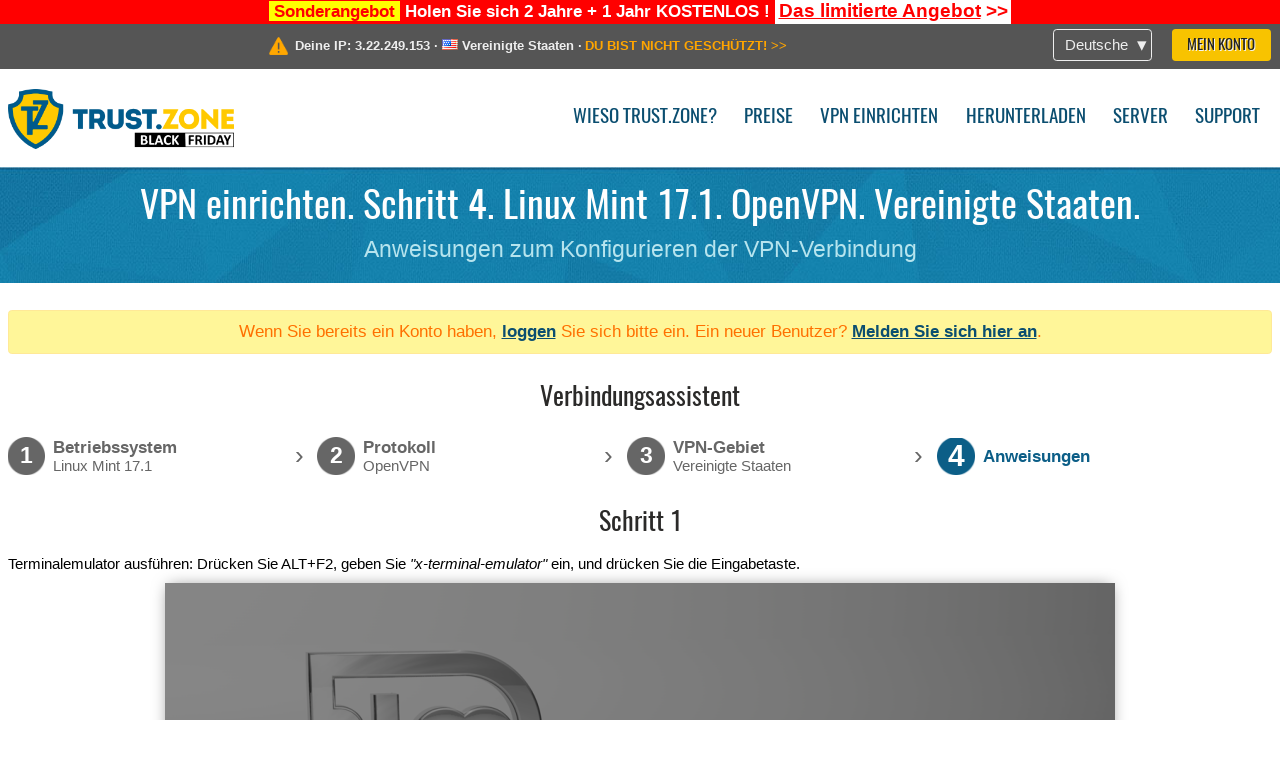

--- FILE ---
content_type: text/html; charset=utf-8
request_url: https://trust.zone/de/setup/mint171/ovpn/us-nj
body_size: 5250
content:
<!DOCTYPE html>
<html lang="de">
<head>
    <title>VPN einrichten. Schritt 4. Linux Mint 17.1. OpenVPN. Vereinigte Staaten. Anweisungen zum Konfigurieren der VPN-Verbindung Trust.Zone VPN: Anonymer VPN - Verstecken Sie Ihre IP-Adresse</title>
    <meta name="description" content="VPN einrichten. Schritt 4. Linux Mint 17.1. OpenVPN. Vereinigte Staaten. Anweisungen zum Konfigurieren der VPN-Verbindung Entsperren Sie Websites, umgehen Sie die Zensur und surfen Sie anonym mit einem Trust.Zone-VPN. Greifen Sie auf gesperrte Inhalte zu und verhindern Sie, dass der ISP Ihre Online-Aktivit&auml;ten nachverfolgt. Anonymer..." />
    <meta http-equiv="Content-Type" content="text/html; charset=UTF-8" />
    <meta charset="utf-8" />
    <meta name="robots" content="all" />
    <meta name="verify-v1" content="" />
    <meta name="twitter:widgets:csp" content="on" />
    <link rel="apple-touch-icon-precomposed" sizes="120x120" href="https://get-vpn.site/images/favicon/apple-touch-icon-120x120-precomposed.png" />
    <link rel="apple-touch-icon-precomposed" sizes="152x152" href="https://get-vpn.site/images/favicon/apple-touch-icon-152x152-precomposed.png" />
    <link rel="apple-touch-icon-precomposed" href="https://get-vpn.site/images/favicon/apple-touch-icon-precomposed.png" />
    <link rel="icon" type="image/png" href="https://get-vpn.site/images/favicon/favicon-16x16.png" sizes="16x16" />
    <link rel="icon" type="image/png" href="https://get-vpn.site/images/favicon/favicon-32x32.png" sizes="32x32" />
    <link rel="icon" type="image/png" href="https://get-vpn.site/images/favicon/android-chrome-192x192.png" sizes="192x192" />
    <link rel="manifest" href="https://get-vpn.site/images/favicon/manifest.json" />
    <link rel="mask-icon" href="https://get-vpn.site/images/favicon/safari-pinned-tab.svg" color="#005a88" />
    <link rel="shortcut icon" href="https://get-vpn.site/images/favicon/favicon.ico" />
    <link rel="canonical" href="https://trust.zone/de/setup/mint171/ovpn/us-nj" />
    <link rel="alternate" href="https://trust.zone/setup/mint171/ovpn/us-nj" hreflang="x-default" />
    <link rel="alternate" href="https://trust.zone/setup/mint171/ovpn/us-nj" hreflang="en" /><link rel="alternate" href="https://trust.zone/fr/setup/mint171/ovpn/us-nj" hreflang="fr" /><link rel="alternate" href="https://trust.zone/de/setup/mint171/ovpn/us-nj" hreflang="de" /><link rel="alternate" href="https://trust.zone/es/setup/mint171/ovpn/us-nj" hreflang="es" /><link rel="alternate" href="https://trust.zone/tr/setup/mint171/ovpn/us-nj" hreflang="tr" /><link rel="alternate" href="https://trust.zone/ru/setup/mint171/ovpn/us-nj" hreflang="ru" />    <meta name="apple-mobile-web-app-title" content="Trust.Zone" />
    <meta name="application-name" content="Trust.Zone" />
    <meta name="msapplication-TileColor" content="#ffffff" />
    <meta name="msapplication-TileImage" content="https://get-vpn.site/images/favicon/mstile-144x144.png" />
    <meta name="msapplication-config" content="https://get-vpn.site/images/favicon/browserconfig.xml" />
    <meta name="theme-color" content="#ffffff" />
    <meta name="viewport" content="width=device-width, initial-scale=1.0" />
    <base href="https://trust.zone/de/">
        <link rel='stylesheet' type='text/css' href='https://get-vpn.site/styles/tz_layout.css?1758203530' />
    <link rel='stylesheet' type='text/css' href='https://get-vpn.site/styles/tz_setup.css?1758203533' />
    <script type="text/javascript" src="https://get-vpn.site/scripts/tz_captcha.min.js"></script>
</head>
<body>
<div class="cm"></div><script type="text/javascript">var adblock = true;</script><script type="text/javascript" src="https://get-vpn.site/scripts/adtest.js"></script><div id="antimessage" style="display:none;position:fixed;text-align:center;background:rgba(200,200,200,0.95);height:100%;width:100%;top:0;left:0;z-index:99998;overflow:hidden;font-family:Helvetica,Arial;;"><div style="border-radius:.2cm;text-align:center;width:400px;margin-left:-200px;margin-top:-135px;position:fixed;left:50%;top:50%;z-index:99999;background-color:#fff;padding:.5cm;box-sizing:border-box;box-shadow:3px 3px 15px rgba(0, 0, 0, 0.5);"><b style="position:absolute;top:0;right:0;font-size:0.5cm;cursor:pointer;display:block;line-height:1cm;width:1cm;" onclick="document.getElementById('antimessage').remove()">X</b><h1 style="font-weight:700;font-size:0.8cm;margin:0;padding:0;color:crimson">Disable AdBlock!</h1><p style="text-align:left;margin:.7cm 0 .3cm 0;padding:0;text-indent:0;">You're using Ad Blocker.</p><p style="text-align:left;margin:.3cm 0;padding:0;text-indent:0;">Some features and activities may not work if you're using ad blocking software like AdBlock Plus.</p><p style="text-align:left;margin:.3cm 0 .7cm 0;padding:0;text-indent:0;">Please whitelist Trust.Zone to continue.</p><button style="background:#f8c300;border:0;font-size:.55cm;padding:0 .7cm;line-height: 1.3cm;border-radius:.1cm;cursor:pointer;box-shadow:none;margin-right:1cm;" onclick="location.reload()">Got it</button><button style="background:#f5e769;border:0;font-size:.55cm;padding:0 .7cm;line-height: 1.3cm;border-radius:.1cm;cursor:pointer;box-shadow:none;" onclick="window.open('https://helpcenter.getadblock.com/hc/en-us/articles/9738523464851-What-do-I-do-if-a-site-forces-me-to-disable-AdBlock-')">How to Whitelist</button></div></div><script>if(adblock){document.getElementById('antimessage').style.display='block';}</script><div id="top_line_info" class="color_line red "><b style="background:yellow;padding:0 5px;color:red;">Sonderangebot</b> <b>Holen Sie sich 2 Jahre + 1 Jahr KOSTENLOS !</b> <a class="get_now" href="post/special-deal-is-here-today-only-trustzone-vpn"><b>Das limitierte Angebot</b> &gt;&gt;</a></div><div id="yourip"><div class="block"><div class="ip_right"><div class="languages"><div><div>Deutsche</div></div><ul><li><a lang="en" href="/en/setup/mint171/ovpn/us-nj">English</a></li><li><a lang="fr" href="/fr/setup/mint171/ovpn/us-nj">Français</a></li><li><a lang="de" href="/de/setup/mint171/ovpn/us-nj">Deutsche</a></li><li><a lang="es" href="/es/setup/mint171/ovpn/us-nj">Español</a></li><li><a lang="tr" href="/tr/setup/mint171/ovpn/us-nj">Türkçe</a></li><li><a lang="ru" href="/ru/setup/mint171/ovpn/us-nj">Русский</a></li></ul></div><a href="welcome" class="button welcome" title="Mein Konto">Mein Konto</a></div><div class="ip_message"><div class="ip_container"><em id="vpn_icon" ></em><div class="line1">Deine IP: <span id="vpn_ip">3.22.249.153</span> &middot;&#32;<!--Standort:--><img id="vpn_flag" src="https://get-vpn.site/images/flags/us.png" alt="us" class="">&#32;<span id="vpn_country">Vereinigte Staaten</span> &middot;&#32;</div><div class="line2"><a class="vpn_ok hidden" href="check"><span>Sie sind jetzt in <span class='trustzone'><span>TRUST</span><span>.ZONE</span></span>! Ihr wirklicher Standort ist versteckt!</span> &gt;&gt;</a><a class="vpn_poor " href="check"><span>DU BIST NICHT GESCHÜTZT!</span> &gt;&gt;</a></div></div></div></div></div><div id="menu-container"><div id="menu"><div class="block"><a id="logo" href="" title="Trust.Zone" class="blackfriday"><span></span></a><div class="menu_icon">&#9776;</div><div class="items"><a href="trustzone-vpn">Wieso Trust.Zone?</a><a href="prices">Preise</a><a href="setup">VPN einrichten</a><a href="client_macos">Herunterladen</a><a href="servers">Server</a><a href="support">Support</a><span href="welcome" class="button welcome">Mein Konto</span></div></div></div></div><div class="page_title"><div class="block"><h1>VPN einrichten. Schritt 4. Linux Mint 17.1. OpenVPN. Vereinigte Staaten.</h1><h2>Anweisungen zum Konfigurieren der VPN-Verbindung</h2></div></div><script type="text/javascript">v2=false;</script><div class="block"><div class='info_content'><div class='warning'>Wenn Sie bereits ein Konto haben, <a href="login" class="welcome">loggen</a> Sie sich bitte ein. Ein neuer Benutzer? <a href="registration" class="welcome">Melden Sie sich hier an</a>.</div></div><div id="wizard_container"  ><h2>Verbindungsassistent</h2><ul id="steps"><li id="step1" class="done"><a href="setup" title="Auswahl ändern"><b title="Schritt 1"><em>1</em></b><span class="two_lines">Betriebssystem<span>Linux Mint 17.1</span></span></a><i>&rsaquo;</i></li><li id="step2" class="done"><a href="setup/mint171" title="Auswahl ändern"><b title="Schritt 2"><em>2</em></b><span class="two_lines">Protokoll<span>OpenVPN</span></span></a><i>&rsaquo;</i></li><li id="step3" class="done"><a href="setup/mint171/ovpn" title="Auswahl ändern"><b title="Schritt 3"><em>3</em></b><span class="two_lines">VPN-Gebiet<span>Vereinigte Staaten</span></span></a><i>&rsaquo;</i></li><li id="step4" class="active"><b title="Schritt 4"><em>4</em></b><span>Anweisungen</span></li></ul><div id="wizard"><h2>Schritt 1</h2>

<p>Terminalemulator ausführen: Drücken Sie ALT+F2, geben Sie <i>"x-terminal-emulator"</i> ein, und drücken Sie die Eingabetaste.</p>
<img src="https://get-vpn.site/images/wizard/mint171_ovpn/1.png" />

<h2>Schritt 2</h2>

<p>
    Installieren Sie OpenVPN mit dem folgenden Befehl.<br />
    <i>sudo apt-get install openvpn network-manager-openvpn-gnome</i><br />
    Für neuere Linux Mint-Versionen installieren Sie bitte auch network-manager-openvpn-gnome<br />
    <i>sudo apt-get install network-manager-openvpn-gnome</i>
</p>
<img src="https://get-vpn.site/images/wizard/mint171_ovpn/2.png" />

<h2>Schritt 3</h2>

<p>Klicken Sie auf das Verbindungssymbol in der Taskleiste und gehen Sie dann zu "Netzwerkverbindungen".</p>
<img src="https://get-vpn.site/images/wizard/mint171_ovpn/3.png" />

<h2>Schritt 4</h2>

<p>Klicken Sie auf die Schaltfläche "Hinzufügen".</p>
<img src="https://get-vpn.site/images/wizard/mint171_ovpn/4.png" />

<h2>Schritt 5</h2>

<p>Wählen Sie "Gespeicherte VPN-Konfiguration importieren..." und klicken Sie auf "Erstellen"</p>
<img src="https://get-vpn.site/images/wizard/mint171_ovpn/5.png" />

<h2>Schritt 6</h2>
<p>
    <span>OpenVPN (.ovpn) Datei:</span>&nbsp;<span class='highlight'>VERSTECKTE. <a href='welcome' class='welcome'>Melden Sie sich an oder loggen Sie sich ein, um zu sehen.</a></span><br/>
</p>


<p>Wählen Sie den Abschnitt "Downloads" und öffnen Sie die Datei <b>Trust.Zone-United-States-New-Jersey.ovpn</b> mit einem Doppelklick darauf.</p>
<div class="center">
    <p class="label ubuntu2">
        <img src="https://get-vpn.site/images/wizard/mint171_ovpn/6.png" />
        <span translate="no" class="notranslate" style="left:30.1%;top:9.8%;width:56%;color:#ffffff">Trust.Zone-United-States-New-Jersey.ovpn</span>
    </p>
</div>

<h2>Schritt 7</h2>

    
<p>Wählen Sie "Passwort" aus dem Dropdown-Menü "Typ" und geben Sie Ihren VPN-Benutzernamen und Ihr Passwort ein.</p>
<p>
    Zertifikatsdatei (.cer) <b class='highlight'>VERSTECKTE. <a href='welcome' class='welcome'>Melden Sie sich an oder loggen Sie sich ein, um zu sehen.</a></b>&nbsp;
    und klicken Sie auf die Dateiauswahl "CA-Zertifikat", um die Zertifikatsdatei auszuwählen.
</p>
<div class="center">
    <p class="label ubuntu2">
        <img src="https://get-vpn.site/images/wizard/mint171_ovpn/7.png" />
        <span translate="no" class="notranslate" style="left:33.9%;top:1.8%">Trust.Zone-United-States-New-Jersey</span>
        <span translate="no" class="notranslate" style="left:30.8%;top:20.5%">us-nj.trust.zone</span>
        <span translate="no" class="notranslate" style="left:35.4%;top:39.6%"></span>
        <span translate="no" class="notranslate" style="left:35.4%;top:46.4%"></span>
    </p>
</div>

<h2>Schritt 8</h2>

<p>Navigieren Sie zu "Downloads" und doppelklicken Sie auf den Namen des Zertifikats, um ihn auszuwählen.</p>
<div class="center">
    <p class="label ubuntu2">
        <img src="https://get-vpn.site/images/wizard/mint171_ovpn/8.png" />
        <span translate="no" class="notranslate" style="left:30.5%;top:9.7%;width:45%;color:#ffffff">Trust.Zone-United-States-New-Jersey.pem</span>
    </p>
</div>

<h2>Schritt 9</h2>

<p>
Gateway: <b>us-nj.trust.zone</b><br />
Your Username: <b><span class='highlight'>VERSTECKTE. <a href='welcome' class='welcome'>Melden Sie sich an oder loggen Sie sich ein, um zu sehen.</a></span></b><br />
Your Password: <b><span class='highlight'>VERSTECKTE. <a href='welcome' class='welcome'>Melden Sie sich an oder loggen Sie sich ein, um zu sehen.</a></span></b><br />
<br />
Klicken Sie auf "Speichern..." , um die VPN-Verbindungseinstellungen zu speichern.
</p>
<div class="center">
    <p class="label ubuntu2">
        <img src="https://get-vpn.site/images/wizard/mint171_ovpn/9.png" />
        <span translate="no" class="notranslate" style="left:30.9%;top:7.4%;">us-nj.trust.zone</span>
        <span translate="no" class="notranslate" style="left:35.4%;top:26.7%;"></span>
        <span translate="no" class="notranslate" style="left:35.4%;top:33.3%;"></span>
        <span translate="no" class="notranslate" style="left:37.7%;top:39.8%;">Trust.Zone-United-States-New-Jersey.pem</span>
    </p>
</div>

<h2>Schritt 10</h2>
<p>Klicken Sie im nächsten Dialog auf "Schließen".</p>
<div class="center">
    <p class="label ubuntu2">
        <img src="https://get-vpn.site/images/wizard/mint171_ovpn/10.png" />
        <span translate="no" class="notranslate" style="left:33.8%;top:44.4%;color:#ffffff;width:16.8%">Trust.Zone-United-States-New-Jersey</span>
    </p>
</div>

<h2>Schritt 11</h2>
<p>Klicken Sie auf das Netzwerkmenüsymbol, wählen Sie "VPN-Verbindungen" und klicken Sie auf den Namen der von Ihnen erstellten Verbindung, um eine VPN-Verbindung herzustellen.</p>
<div class="center">
    <p class="label ubuntu2">
        <img src="https://get-vpn.site/images/wizard/mint171_ovpn/11.png" />
        <span translate="no" class="notranslate" style="left:75.1%;top:71%;color:#ffffff;width:23%">Trust.Zone-United-States-New-Jersey</span>
    </p>
</div>

<h2>Schritt 12</h2>
<p>Wenn die Verbindung erfolgreich hergestellt wurde, wird das kleine Schloss auf dem Symbol für Netzwerkverbindungen in der Taskleiste angezeigt.</p>
<p>Um Ihre VPN-Verbindungen zu verwalten, klicken Sie auf das Symbol Netzwerkverbindungen in der Taskleiste und dann auf "Netzwerkverbindungen".</p>
<div class="center">
    <p class="label ubuntu2">
        <span style="left:75.1%;top:71%;color:#ffffff;width:23%">Trust.Zone-United-States-New-Jersey</span>
        <img src="https://get-vpn.site/images/wizard/mint171_ovpn/12.png" />
    </p>
</div>
<h2>Verbindung prüfen</h2>

<p>Öffnen Sie die <a href="">Trust.Zone Hauptseite</a> ooder laden Sie sie neu, wenn sie bereits geöffnet ist, um zu überprüfen, ob Ihre Verbindung mit Trust.Zone VPN korrekt hergestellt wurde. <br/>Sie können auch unsere <a href="check">Verbindungsprüfungsseite</a> besuchen.</p>
<div class="center">
<p class="label">
    <img src="https://get-vpn.site/images/wizard/finish.png" />
    <span class="yourip">
                                    <em id="vpn_icon" class="connected"></em> Deine IP: x.x.x.x &middot; <img src="https://get-vpn.site/images/flags/us.png">
        Vereinigte Staaten &middot;&#32;
        <span class="vpn_ok">
            Sie sind jetzt in <span class='trustzone'><span>TRUST</span><span>.ZONE</span></span>! Ihr wirklicher Standort ist versteckt!
        </span>
    </span>
</p>
</div></div></div></div><div id="footer"><div class="content block"><em></em><div class="languages"><div><div>Deutsche</div></div><ul><li><a lang="en" href="/en/setup/mint171/ovpn/us-nj">English</a></li><li><a lang="fr" href="/fr/setup/mint171/ovpn/us-nj">Français</a></li><li><a lang="de" href="/de/setup/mint171/ovpn/us-nj">Deutsche</a></li><li><a lang="es" href="/es/setup/mint171/ovpn/us-nj">Español</a></li><li><a lang="tr" href="/tr/setup/mint171/ovpn/us-nj">Türkçe</a></li><li><a lang="ru" href="/ru/setup/mint171/ovpn/us-nj">Русский</a></li></ul></div><div class="menu"><a href="">Startseite</a><a href="trustzone-vpn">Wieso Trust.Zone?</a><a href="download">VPN Software</a><a href="contact">Kontaktiere uns</a><a href="servers">Server</a><a href="support">Support</a><a href="terms">Nutzungsbedingungen</a><a href="blog">Blog</a><a href="privacy">Datenschutzrichtlinie</a><a href="faq">Häufig gestellte Fragen</a><a href="canary">Warrant Canary</a><a href="manual">Manuell</a><a href=https://get-trust-zone.info>Mitglied</a></div><div class="posts1" ><h3>Aktuelle Nachrichten</h3><div class="message"><h4 time="1763650137">20 November, 2025 14:48:57</h4><h4><a href="post/special-deal-is-here-today-only-trustzone-vpn">The Early Bird Black Friday Sale is Here. Today Only!</a></h4><p>Why Wait Until Black Friday?

The Early Bird Black Friday Sale is on now!...<br/></p></div><div class="message"><h4 time="1763078962">14 November, 2025 00:09:22</h4><h4><a href="post/why-upgrading-your-trustzone-vpn-with-premium-features-is-worth-it">Unlock Trust.Zone Premium Features This Black Friday - Get 1 Year Free</a></h4><p>A standard VPN subscription is great for privacy and security, but with...<br/></p></div><a href="blog" target="_blank" >Nachrichten lesen &gt;</a></div><div class="posts2"></div><div class="clear"></div><div class="bottom"><div class="s1"><h3>Soziale Netzwerke</h3><a class="icon3" href="//twitter.com/trustzoneapp" target="_blank" rel="nofollow noopener noreferrer"><em></em></a><a class="icon1" href="//facebook.com/trustzoneapp" target="_blank" rel="nofollow noopener noreferrer"><em></em></a><a class="icon5" href="//www.instagram.com/trustzoneapp/" target="_blank" rel="nofollow noopener noreferrer"><em></em></a></div><div class="applications"><a href="client_ios"><img height="30" src="https://get-vpn.site/images/designs/de/_app_store.png" /></a><a href="client_android"><img height="30" src="https://get-vpn.site/images/designs/de/_google_play.png" /></a></div><div class="clear"></div><div class="copyright">Trust.Zone &copy; 2025 </div></div></div></div><!--[if lte IE 8]><script type="text/javascript" src="https://get-vpn.site/scripts/jquery-1.12.4.min.js"></script><script type="text/javascript" src="https://get-vpn.site/scripts/IE9.js"></script><![endif]--><!--[if gte IE 9]><script type="text/javascript" src="https://get-vpn.site/scripts/jquery-3.6.0.min.js"></script><![endif]--><!--[if !IE]> --><script type="text/javascript" src="https://get-vpn.site/scripts/jquery-3.6.0.min.js"></script><!-- <![endif]--><script type="text/javascript" src="https://get-vpn.site/scripts/jquery-ui.min.js"></script><script type="text/javascript" src="https://get-vpn.site/scripts/jquery.plugins.min.js"></script><script src="https://challenges.cloudflare.com/turnstile/v0/api.js?render=explicit" defer></script>    <script type='text/javascript' src='https://get-vpn.site/scripts/locale/de.js?1757679670'></script>
<script type="text/javascript" nonce="cd13d9c0b01f4ca3108b6fdc84fb3e21">var server = 'https://trust.zone',static_server = 'https://get-vpn.site',vpninfo = [0, '3.22.249.153'],userinfo = null,lang = 'de',host = function(s){return (new URL(s)).host},cf_ts_key='0x4AAAAAABzdJATvXbzLandV';function _0x1059(){var _0x2349aa=['\x72\x65\x70\x6c\x61\x63\x65','\x2e\x74\x72\x61\x6e\x73\x6c\x61\x74\x65\x2e\x67\x6f\x6f\x67','\x6c\x6f\x63\x61\x74\x69\x6f\x6e'];_0x1059=function(){return _0x2349aa;};return _0x1059();}var _0x572ca5=_0x4a4b;function _0x4a4b(_0x10591d,_0x4a4ba6){var _0xfbe1bd=_0x1059();return _0x4a4b=function(_0x4ba7f5,_0x8888d2){_0x4ba7f5=_0x4ba7f5-0x0;var _0x21508b=_0xfbe1bd[_0x4ba7f5];return _0x21508b;},_0x4a4b(_0x10591d,_0x4a4ba6);}[host(server),host(server)[_0x572ca5(0x0)]('\x2e','\x2d')+_0x572ca5(0x1)]['\x69\x6e\x64\x65\x78\x4f\x66'](host(top['\x6c\x6f\x63\x61\x74\x69\x6f\x6e']))===-0x1&&(top[_0x572ca5(0x2)]=server);$(document).ready(function () {$.ajaxSetup({crossDomain: true,xhrFields: {withCredentials: true},headers: {"X-Requested-With": "XMLHttpRequest"}});$.ajaxPrefilter(function(options, opt, xhr) {var url = new URL(options.url);url.searchParams.set('sessionId', '0e871567sfe9q60idrjh80c5m7');options.url = url.toString();xhr.setRequestHeader("X-Requested-With", "XMLHttpRequest");});});</script><script type='text/javascript' src='https://get-vpn.site/scripts/jquery.qrcode.min.js?1495440327'></script>
    <script type='text/javascript' src='https://get-vpn.site/scripts/tz_main.js?1759763706'></script>
    <script type='text/javascript' src='https://get-vpn.site/scripts/tz_setup.js?1743423848'></script>

</body>
</html>

--- FILE ---
content_type: application/x-javascript
request_url: https://get-vpn.site/scripts/locale/de.js?1757679670
body_size: 2653
content:
window.locale={plural:'nplurals=2; plural=(n!=1);',messages:{"AjaxDialog requires a url":"AjaxDialog erfordert eine URL","Error! Try again later.":"Fehler! Bitte versuchen Sie es sp\u00e4ter erneut.","Login with %1":"Login mit %1","Loading...":"Laden ...","Read terms and conditions first":"Lesen Sie zuerst die Nutzungsbedingungen","January":"Januar","February":"Februar","March":"M\u00e4rz","April":"April","May":"Mai","June":"Juni","July":"Juli","August":"August","September":"September","October":"Oktober","November":"November","December":"Dezember","Error: %1!":"Fehler: %1!","Under Maintenance":"Wird gewartet","Looks like your system is <strong>leaking WebRTC requests<\/strong>! %1Click here to fix!%2":"Es sieht so aus, als ob Ihr System <strong>WebRTC-Anfragen<\/strong> verliert! %1Klicke hier, um das Problem zu beheben!%2","Yes":"Ja","Redirecting, please wait...":"Umleitung ... bitte warten...","Sunday":"Sonntag","Monday":"Montag","Tuesday":"Dienstag","Wednesday":"Mittwoch","Thursday":"Donnerstag","Friday":"Freitag","Saturday":"Samstag","Select another type of authorization":"W\u00e4hlen Sie einen anderen Autorisierungstyp","Enter your email":"E-Mail Adresse eintragen","Enter password":"Passwort eingeben","Enter captcha text":"Captcha-Text eingeben","Cancellation request already sent!":"Stornierungsanfrage bereits gesendet!","Do you really want to cancel recurring payment?":"M\u00f6chten Sie wirklich wiederkehrende Zahlungen stornieren?","Please, fill empty fields":"Bitte, leere Felder ausf\u00fcllen","The cheapest dedicated IP addresses are sold out.<br \/>Choose a dedicated IP for %1\/month?":"Die g\u00fcnstigsten dedizierten IP-Adressen sind ausverkauft.<br \/>Eine dedizierte IP f\u00fcr %1\/Monat w\u00e4hlen?","Warning":"Warnung","No":"Nein","Please, select subscription plan first":"Bitte w\u00e4hlen Sie zuerst das Abonnement aus","Please, select at least one feature":"Bitte w\u00e4hlen Sie mindestens eine Funktion aus","Please, select payment method":"Bitte w\u00e4hlen Sie eine Zahlungsart aus","Please make sure you have read and agree with our Terms and Conditions":"Bitte beachten Sie, unsere Gesch\u00e4ftsbedingungen gelesen und zugestimmt zu haben","unlimited":"unbegrenzt","save %1%":"%1% Rabatt","total %1":"insgesamt %1","<b>%1<\/b>":"<b>%1<\/b>","FREE":"KOSTENLOS","%1%":"%1%","Selected IP-address not available":"Ausgew\u00e4hlte IP-Adresse nicht verf\u00fcgbar","Subtotal":"Zwischensumme","Total":"Gesamt","Try it free":"Testen Sie gratis","one-time payment, non-recurring":"Einmalzahlung, einmalig","billed monthly":"monatlich abgerechnet","billed quarterly":"viertelj\u00e4hrlich abgerechnet","billed annually":"j\u00e4hrlich abgerechnet","billed for the first %1 months, then annually":"Abrechnung f\u00fcr die ersten %1 Monate, dann j\u00e4hrlich","Buy now":"Zur Kasse","Recurring payments":"Wiederkehrende Zahlungen","Please, select subscription plan":"Bitte w\u00e4hlen Sie ein Abonnement aus","Apply":"Verwenden","%1 month":["%1 Monat","%1 Monate","%1 Monate"],"Feature will be added also to your active subscription (%1 month left)":["Die Funktion wird auch Ihrem aktiven Abonnement hinzugef\u00fcgt (noch %1 Monat)","Die Funktion wird auch Ihrem aktiven Abonnement hinzugef\u00fcgt (noch %1 Monate)","Die Funktion wird auch Ihrem aktiven Abonnement hinzugef\u00fcgt (noch %1 Monate)"],"Extra features cost increased by the cost of selected feature for %1 month of your active subscription":["Zus\u00e4tzliche Featurekosten erh\u00f6ht um die Kosten f\u00fcr das ausgew\u00e4hlte Feature f\u00fcr %1 Monat Ihres aktiven Abonnements","Zus\u00e4tzliche Featurekosten erh\u00f6ht um die Kosten f\u00fcr das ausgew\u00e4hlte Feature f\u00fcr %1 Monate Ihres aktiven Abonnements","Zus\u00e4tzliche Featurekosten erh\u00f6ht um die Kosten f\u00fcr das ausgew\u00e4hlte Feature f\u00fcr %1 Monate Ihres aktiven Abonnements"],"billed every %1 month":["jeden Monat berechnet","alle %1 Monate berechnet","alle %1 Monate berechnet"],"billed every %1 year":["jedes Jahr berechnet","alle %1 Jahre berechnet","alle %1 Jahre berechnet"],"Empty Nickname":"Leerer Spitzname","Empty Email":"Leere E-Mail","Passwords do not match":"Die Passw\u00f6rter stimmen nicht \u00fcberein","Please, enter your password to save changes":"Bitte geben Sie Ihr Passwort ein, um die \u00c4nderungen zu speichern","Empty password":"Leeres Passwort","Do you really want to delete your Trust.Zone account? You will no longer be able to register again with the same email address. Once an account is deleted, this cannot be undone, user details and subscriptions cannot be recovered. Please, keep in mind: in this case we can not provide you with a refund because we are not able to recover deleted account.":"M\u00f6chten Sie Ihr Trust.Zone-Konto wirklich l\u00f6schen? Sie k\u00f6nnen sich nicht mehr mit derselben E-Mail-Adresse erneut registrieren. Sobald ein Konto gel\u00f6scht wurde, kann dies nicht mehr r\u00fcckg\u00e4ngig gemacht werden. Benutzerdaten und Abonnements k\u00f6nnen nicht wiederhergestellt werden. Bitte beachten Sie: In diesem Fall k\u00f6nnen wir Ihnen keine R\u00fcckerstattung gew\u00e4hren, da wir gel\u00f6schte Konten nicht wiederherstellen k\u00f6nnen.","Delete account":"Konto l\u00f6schen","Confirm your E-mail address":"Best\u00e4tigen Sie Ihre E-Mail-Adresse","Spoiler":"Spoiler","Live Support":"Live Support","sound":"Sound","Department":"Abteilung","Question":"Frage","Connect":"Verbinden","Connecting to operator":"Verbindung zum Operator wird hergestellt","Cancel":"Stornieren","Are you sure?":"Sind Sie sicher?","Type a message, press Enter":"Geben Sie eine Nachricht ein, dr\u00fccken Sie Enter","Are you sure want to disconnect?":"Sind Sie sicher, dass Sie die Verbindung getrennt werden soll?","Sorry, no operators available at the moment. Please try again later.":"Momentan sind leider keine Operatoren verf\u00fcgbar. Bitte versuchen Sie es sp\u00e4ter noch einmal.","Sorry, system error. Please try again later.":"Enschuldigung, Systemfehler. Bitte versuchen Sie es sp\u00e4ter wieder.","Chat closed":"Chat geschlossen","You":"Du","on":"auf","off":"aus","Enter email":"E-Mail eingeben","Enter ticket subject":"Ticketbetreff eingeben","Select department":"Abteilung ausw\u00e4hlen","Enter ticket message":"Ticketnachricht eingeben","File uploading in progress":"Datei wird hochgeladen","Drop files here or click to upload":"Dateien hier ablegen oder klicken um hochzuladen","File is too big ({{filesize}}MiB). Max filesize: {{maxFilesize}}MiB.":"Datei zu gro\u00df ({{filesize}}MiB). Maximale Dateiengr\u00f6\u00dfe: {{maxFilesize}}MiB.","Server error. Please try again later.":"Serverfehler, bitte sp\u00e4ter erneut versuchen.","Cancel upload":"Herunterladen abbrechen","Are you sure you want to cancel this upload?":"Sind Sie sicher, dass Sie das Herunterladen abbrechen m\u00f6chten?","Remove file":"Datei entfernen","You can not upload any more files.":"Sie k\u00f6nnen nicht noch mehr Dateien hochladen."}}

--- FILE ---
content_type: application/x-javascript
request_url: https://get-vpn.site/scripts/jquery.plugins.min.js
body_size: 6896
content:
/* jQuery Cookie Plugin v1.4.1 + samesite fix
* https://github.com/carhartl/jquery-cookie*/
(function(a){if(typeof define==='function'&&define.amd){define(['jquery'],a)}else if(typeof exports==='object'){a(require('jquery'))}else{a(jQuery)}}(function($){var k=/\+/g;function encode(s){return m.raw?s:encodeURIComponent(s)}function decode(s){return m.raw?s:decodeURIComponent(s)}function stringifyCookieValue(a){return encode(m.json?JSON.stringify(a):String(a))}function parseCookieValue(s){if(s.indexOf('"')===0){s=s.slice(1,-1).replace(/\\"/g,'"').replace(/\\\\/g,'\\')}try{s=decodeURIComponent(s.replace(k,' '));return m.json?JSON.parse(s):s}catch(e){}}function read(s,a){var b=m.raw?s:parseCookieValue(s);return $.isFunction(a)?a(b):b}var m=$.cookie=function(a,b,c){if(arguments.length>1&&!$.isFunction(b)){c=$.extend({},m.defaults,c);if(typeof c.expires==='number'){var d=c.expires,t=c.expires=new Date();t.setTime(+t+d*864e+5)}return(document.cookie=[encode(a),'=',stringifyCookieValue(b),c.expires?'; expires='+c.expires.toUTCString():'',c.path?'; path='+c.path:'',c.domain?'; domain='+c.domain:'','; samesite='+c.samesite,c.secure?'; secure':''].join(''))}var e=a?undefined:{};var f=document.cookie?document.cookie.split('; '):[];for(var i=0,l=f.length;i<l;i++){var g=f[i].split('=');var h=decode(g.shift());var j=g.join('=');if(a&&a===h){e=read(j,b);break}if(!a&&(j=read(j))!==undefined){e[h]=j}}return e};m.defaults={domain:'.'+document.domain,path:'/',samesite:'none',secure:true};$.removeCookie=function(a,b){if($.cookie(a)===undefined){return false}$.cookie(a,'',$.extend({},b,{expires:-1,path:'/'}));return!$.cookie(a)}}));

/* DAlert jQueryPlugin (modified)
 * http://www.github.com/andrewdex/dalert */
(function(i,$){"use strict";var j={alert:function(c,d,e,x){d=d||'Alert';c=c||'Alert';x=x||'OK';try{$("<div></div>").html(c).dialog({title:d,resizable:false,modal:true,dialogClass:e,beforeClose:function(a,b){$(this).remove()},buttons:[{text:x,click:function(){$(this).dialog("close")}}]})}catch(error){alert(c)}},confirm:function(c,d,e,f,g,x,y){f=f||'Confirm';c=c||'Confirm';x=x||'Yes';y=y||'No';try{$("<div></div>").html(c).dialog({title:f,resizable:false,modal:true,dialogClass:g,beforeClose:function(a,b){$(this).remove()},buttons:[{text:x,click:function(){if(!d){$(this).dialog("close")}else{eval(d)();$(this).dialog("close")}}},{text:y,click:function(){if(!e){$(this).dialog("close")}else{eval(e)();$(this).dialog("close")}}}]})}catch(error){var h=confirm(c);if(h==true){eval(d)()}else{eval(e)()}}},ReplaceAlert:function(){i.alert=j.alert},ReplaceConfirm:function(){i.confirm=j.confirm}};i.dalert=j})(window,jQuery);

/* is element visible on the screen
* https://github.com/customd/jquery-visible*/
(function($){var h=$(window);$.fn.visible=function(a,b,c,d){if(this.length<1)return;c=c||'both';var e=this.length>1?this.eq(0):this,isContained=typeof d!=='undefined'&&d!==null,$c=isContained?$(d):h,wPosition=isContained?$c.position():0,t=e.get(0),vpWidth=$c.outerWidth(),vpHeight=$c.outerHeight(),clientSize=b===true?t.offsetWidth*t.offsetHeight:true;if(typeof t.getBoundingClientRect==='function'){var f=t.getBoundingClientRect(),tViz=isContained?f.top-wPosition.top>=0&&f.top<vpHeight+wPosition.top:f.top>=0&&f.top<vpHeight,bViz=isContained?f.bottom-wPosition.top>0&&f.bottom<=vpHeight+wPosition.top:f.bottom>0&&f.bottom<=vpHeight,lViz=isContained?f.left-wPosition.left>=0&&f.left<vpWidth+wPosition.left:f.left>=0&&f.left<vpWidth,rViz=isContained?f.right-wPosition.left>0&&f.right<vpWidth+wPosition.left:f.right>0&&f.right<=vpWidth,vVisible=a?tViz||bViz:tViz&&bViz,hVisible=a?lViz||rViz:lViz&&rViz,vVisible=(f.top<0&&f.bottom>vpHeight)?true:vVisible,hVisible=(f.left<0&&f.right>vpWidth)?true:hVisible;if(c==='both')return clientSize&&vVisible&&hVisible;else if(c==='vertical')return clientSize&&vVisible;else if(c==='horizontal')return clientSize&&hVisible}else{var g=isContained?0:wPosition,viewBottom=g+vpHeight,viewLeft=$c.scrollLeft(),viewRight=viewLeft+vpWidth,position=e.position(),_top=position.top,_bottom=_top+e.height(),_left=position.left,_right=_left+e.width(),compareTop=a===true?_bottom:_top,compareBottom=a===true?_top:_bottom,compareLeft=a===true?_right:_left,compareRight=a===true?_left:_right;if(c==='both')return!!clientSize&&((compareBottom<=viewBottom)&&(compareTop>=g))&&((compareRight<=viewRight)&&(compareLeft>=viewLeft));else if(c==='vertical')return!!clientSize&&((compareBottom<=viewBottom)&&(compareTop>=g));else if(c==='horizontal')return!!clientSize&&((compareRight<=viewRight)&&(compareLeft>=viewLeft))}}})(jQuery);

/*parser url parameters to object*/
(function($){var re=/([^&=]+)=?([^&]*)/g;var decode=function(str){return decodeURIComponent(str.replace(/\+/g,' '))};$.parseParams=function(url){var params={},e;if(url){query=url.split('?')[1]||'';if(query.substr(0,1)=='?'){query=query.substr(1)}while(e=re.exec(query)){var k=decode(e[1]);var v=decode(e[2]);if(params[k]!==undefined){if(!$.isArray(params[k])){params[k]=[params[k]]}params[k].push(v)}else{params[k]=v}}}return params}})(jQuery);

/* Tristate checkbox
 * http://vanderlee.github.io/tristate/ */
(function($,d){'use strict';var f='tristate',defaults={'change':d,'checked':d,'indeterminate':d,'init':d,'reverse':false,'state':d,'unchecked':d,'value':d},valFunction=$.fn.val;function Plugin(a,b){if($(a).is(':checkbox')){this.element=$(a);this.settings=$.extend({},defaults,b);this._create()}}$.extend(Plugin.prototype,{_create:function(){var a=this,state;if(window.navigator.userAgent.indexOf('Trident')>=0){this.element.click(function(e){a._change.call(a,e);a.element.closest('form').change()})}else{this.element.change(function(e){a._change.call(a,e)})}this.settings.checked=this.element.attr('checkedvalue')||this.settings.checked;this.settings.unchecked=this.element.attr('uncheckedvalue')||this.settings.unchecked;this.settings.indeterminate=this.element.attr('indeterminatevalue')||this.settings.indeterminate;if(typeof this.settings.state==='undefined'){this.settings.state=typeof this.element.attr('indeterminate')!=='undefined'?null:this.element.is(':checked')}if(typeof this.settings.value!=='undefined'){state=this._parseValue(this.settings.value);if(typeof state!=='undefined'){this.settings.state=state}}this._refresh(this.settings.init);return this},_change:function(e){if(e.isTrigger||!e.hasOwnProperty('which')){e.preventDefault()}switch(this.settings.state){case true:this.settings.state=(this.settings.reverse?false:null);break;case false:this.settings.state=(this.settings.reverse?null:true);break;default:this.settings.state=(this.settings.reverse?true:false);break}this._refresh(this.settings.change)},_refresh:function(a){var b=this.value();this.element.data("vanderlee."+f,b);this.element[this.settings.state===null?'attr':'removeAttr']('indeterminate','indeterminate');this.element.prop('indeterminate',this.settings.state===null);this.element.get(0).indeterminate=this.settings.state===null;this.element[this.settings.state===true?'attr':'removeAttr']('checked',true);this.element.prop('checked',this.settings.state===true);if($.isFunction(a)){a.call(this.element,this.settings.state,this.value())}},state:function(a){if(typeof a==='undefined'){return this.settings.state}else if(a===true||a===false||a===null){this.settings.state=a;this._refresh(this.settings.change)}return this},_parseValue:function(a){if(a===this.settings.checked){return true}else if(a===this.settings.unchecked){return false}else if(a===this.settings.indeterminate){return null}},value:function(a){if(typeof a==='undefined'){var a;switch(this.settings.state){case true:a=this.settings.checked;break;case false:a=this.settings.unchecked;break;case null:a=this.settings.indeterminate;break}return typeof a==='undefined'?this.element.attr('value'):a}else{var b=this._parseValue(a);if(typeof b!=='undefined'){this.settings.state=b;this._refresh(this.settings.change)}}}});$.fn[f]=function(a,b){var c=this;this.each(function(){if(!$.data(this,"plugin.vanderlee."+f)){$.data(this,"plugin.vanderlee."+f,new Plugin(this,a))}else if(typeof a==='string'){if(typeof b==='undefined'){c=$(this).data("plugin.vanderlee."+f)[a]();return false}else{$(this).data("plugin.vanderlee."+f)[a](b)}}});return c};$.fn.val=function(a){var b=this.data("vanderlee."+f);if(typeof b==='undefined'){if(typeof a==='undefined'){return valFunction.call(this)}else{return valFunction.call(this,a)}}else{if(typeof a==='undefined'){return b}else{this.data("vanderlee."+f,a);return this}}};$.expr.filters.indeterminate=function(a){var b=$(a);return typeof b.data("vanderlee."+f)!=='undefined'&&b.prop('indeterminate')};$.expr.filters.determinate=function(a){return!($.expr.filters.indeterminate(a))};$.expr.filters.tristate=function(a){return typeof $(a).data("vanderlee."+f)!=='undefined'}})(jQuery);

/*popup window jquery.window.min.js*/
(function($){var d=function(a,b){var c={centerBrowser:1,centerScreen:0,height:500,left:0,location:0,menubar:0,resizable:0,scrollbars:1,status:0,width:600,windowName:null,windowURL:null,top:0,toolbar:0},settings=$.extend({},c,a||{}),windowFeatures='opener,height='+settings.height+',width='+settings.width+',toolbar='+settings.toolbar+',scrollbars='+settings.scrollbars+',status='+settings.status+',resizable='+settings.resizable+',location='+settings.location+',menuBar='+settings.menubar,left,top,wnd;if(settings.centerBrowser){if(!+"\v1"){top=window.screenTop-120+((document.documentElement.clientHeight+120)/2-settings.height/2);left=window.screenLeft+((document.body.offsetWidth+20)/2-settings.width/2)}else{top=window.screenY+(window.outerHeight/2-settings.height/2);left=window.screenX+(window.outerWidth/2-settings.width/2)}}else if(settings.centerScreen){top=(screen.height-settings.height)/2;left=(screen.width-settings.width)/2}else{top=settings.top;left=settings.left}wnd=window.open(settings.windowURL,settings.windowName,windowFeatures+',left='+left+',top='+top);wnd.focus();if(typeof(b)=='function'){b(wnd)}return wnd};$.fn.popupWindow=function(a,b){return this.each(function(){$(this).click(function(){if(this.name){a.windowName=this.name}if(this.href){a.windowURL=this.href}d(a,b);return false})})};$.popupWindow=function(a,b){return d(a,b)};$.fn.blinkTwice=function(){return $(this).blinkNTimes(2)};$.fn.blinkNTimes=function(n,a){a=a||200;var i,el=$(this);for(i=0;i<n;i++){el.fadeOut(a).fadeIn(a)}return el}})(jQuery);

/*customized jquery dialog jquery.ajaxdialog.js*/
(function($){$.ajaxdialog=function(options){var fn_center=function(){if(div.parent().length){var height1="innerHeight"in window?window.innerHeight:document.documentElement.offsetHeight;if(height1<(div.height()+div.offset().top-div.parent().offset().top+15)){div.parent().css({'height':'99%','overflow-y':'scroll'});div.dialog('option','position',{my:'center top',at:'center top',of:window})}else{div.parent().css({'height':'auto','overflow-y':'unset'});div.dialog('option','position',{my:'center',at:'center',of:window})}}},div,ajax,fn_open=function(){$('.ui-widget-overlay').bind('click',fn_close);div.empty().append('<div class="load_content"></div>');ajax=$.get(options.url,{},function(data){div.empty().html(data);options.open();fn_center()})},fn_close=function(){ajax.abort();div.dialog('close').remove()};if($.type(options)=='string'){options={url:options}}options=$.extend(true,{url:null,id:null,autoOpen:false,title:'',width:'auto',height:'auto',resizable:false,modal:true,dialogClass:'ajaxdialog',closeOnEscape:true,open:function(){},close:function(){}},options);if(!options.url){throw new Error($._('AjaxDialog requires a url'))}if(!options.id){options.id='ajaxdialog_'+Math.floor(Math.random()*10001).toString()}if(!$('#'+options.id).length){$('body').append('<div id="'+options.id+'"></div>')}div=$('#'+options.id);div.dialog(options).dialog({open:function(){fn_open()},close:function(){options.close();fn_close()},resize:function(){console.log('e');fn_center()}}).dialog('open');$(window).resize(fn_center)};$.ui.dialog.prototype.fullscreen=false;var old=$.ui.dialog.prototype._createTitlebar;$.ui.dialog.prototype._createTitlebar=function(){old.call(this);if(this.options.fullScreenButton){var oldHeight=this.options.height,oldWidth=this.options.width,oldTop=this.uiDialog.css('top'),oldLeft=this.uiDialog.css('left');this.uiDialogTitlebarFullScreen=$("<button type='button'></button>").button({label:this.options.fullScreenText,icons:{primary:'ui-icon-newwin'},text:false}).addClass('ui-dialog-titlebar-fullscreen').appendTo(this.uiDialogTitlebar);this._on(this.uiDialogTitlebarFullScreen,{click:function(event){event.preventDefault();if(this.fullscreen){this._setOptions({height:oldHeight,width:oldWidth});this.uiDialog.css({position:'absolute',top:oldTop,left:oldLeft})}else{oldTop=this.uiDialog.css('top'),oldLeft=this.uiDialog.css('left');this._setOptions({height:window.innerHeight-0,width:window.innerWidth-22});this.uiDialog.css({position:'fixed',top:0,left:0})}this.fullscreen=!this.fullscreen}})}}})(jQuery);

/*gettext plugin for localization jquery.gettext.min.js*/
(function($){$.gt={messages:{},lang:'en',plural_regex:/^nplurals\s*=\s*(\d+);\s*plural\s*=\s*([^a-zA-Z0-9\$]*([a-zA-Z0-9\$]+).+)$/m,setLang:function(a){this.lang=typeof a=='string'&&a!=' '?a:'en'},plural:function(n){return n!=1},load:function(){var a,np,v,pl,lang;this.setLang($('html').attr('lang'));lang=this.lang;this.messages[lang]=$.gt.messages[lang]||{};if(window.locale){$.extend(this.messages[lang],window.locale.messages)}else{return}pl=this.plural_regex.exec(window.locale.plural);if(pl){a=pl[2];np=pl[1];v=pl[3];try{this.plural=eval('(function('+v+'){return '+a+'})')}catch(e){return}}},gettext:function(){var a=this.lang,args=Array.apply(null,arguments),count=args[args.length-1],single=args[0],plurals=args.slice(0,-1),trans=plurals,pl;if(a!='en'&&typeof this.messages[a]!='undefined'){trans=this.messages[a][single]}if(typeof trans=='string'){return trans}else if(typeof trans=='object'&&trans.constructor==Array){pl=this.plural(count);if(typeof pl=='boolean'&&plurals.length==2){pl=pl?1:0}if(typeof pl=='number'&&pl<trans.length){return trans[pl]}}return single}};$._=function(){var a=Array.apply(null,arguments);if(a.length==1){return $.gt.gettext(a[0])}else{return $.gt.gettext(a[0],a[1],a[2])}}})(jQuery);$(document).ready(function(){$.gt.load()});

/* placeholder https://github.com/prantor19/jquery-placeholder */
!function(a){"function"==typeof define&&define.amd?define(["jquery"],a):a("object"==typeof module&&module.exports?require("jquery"):jQuery)}(function(a){function b(b){var c={},d=/^jQuery\d+$/;return a.each(b.attributes,function(a,b){b.specified&&!d.test(b.name)&&(c[b.name]=b.value)}),c}function c(b,c){var d=this,f=a(this);if(d.value===f.attr(h?"placeholder-x":"placeholder")&&f.hasClass(n.customClass))if(d.value="",f.removeClass(n.customClass),f.data("placeholder-password")){if(f=f.hide().nextAll('input[type="password"]:first').show().attr("id",f.removeAttr("id").data("placeholder-id")),b===!0)return f[0].value=c,c;f.focus()}else d==e()&&d.select()}function d(d){var e,f=this,g=a(this),i=f.id;if(!d||"blur"!==d.type||!g.hasClass(n.customClass))if(""===f.value){if("password"===f.type){if(!g.data("placeholder-textinput")){try{e=g.clone().prop({type:"text"})}catch(j){e=a("<input>").attr(a.extend(b(this),{type:"text"}))}e.removeAttr("name").data({"placeholder-enabled":!0,"placeholder-password":g,"placeholder-id":i}).bind("focus.placeholder",c),g.data({"placeholder-textinput":e,"placeholder-id":i}).before(e)}f.value="",g=g.removeAttr("id").hide().prevAll('input[type="text"]:first').attr("id",g.data("placeholder-id")).show()}else{var k=g.data("placeholder-password");k&&(k[0].value="",g.attr("id",g.data("placeholder-id")).show().nextAll('input[type="password"]:last').hide().removeAttr("id"))}g.addClass(n.customClass),g[0].value=g.attr(h?"placeholder-x":"placeholder")}else g.removeClass(n.customClass)}function e(){try{return document.activeElement}catch(a){}}var f,g,h=!1,i="[object OperaMini]"===Object.prototype.toString.call(window.operamini),j="placeholder"in document.createElement("input")&&!i&&!h,k="placeholder"in document.createElement("textarea")&&!i&&!h,l=a.valHooks,m=a.propHooks,n={};j&&k?(g=a.fn.placeholder=function(){return this},g.input=!0,g.textarea=!0):(g=a.fn.placeholder=function(b){var e={customClass:"placeholder"};return n=a.extend({},e,b),this.filter((j?"textarea":":input")+"["+(h?"placeholder-x":"placeholder")+"]").not("."+n.customClass).not(":radio, :checkbox, [type=hidden]").bind({"focus.placeholder":c,"blur.placeholder":d}).data("placeholder-enabled",!0).trigger("blur.placeholder")},g.input=j,g.textarea=k,f={get:function(b){var c=a(b),d=c.data("placeholder-password");return d?d[0].value:c.data("placeholder-enabled")&&c.hasClass(n.customClass)?"":b.value},set:function(b,f){var g,h,i=a(b);return""!==f&&(g=i.data("placeholder-textinput"),h=i.data("placeholder-password"),g?(c.call(g[0],!0,f)||(b.value=f),g[0].value=f):h&&(c.call(b,!0,f)||(h[0].value=f),b.value=f)),i.data("placeholder-enabled")?(""===f?(b.value=f,b!=e()&&d.call(b)):(i.hasClass(n.customClass)&&c.call(b),b.value=f),i):(b.value=f,i)}},j||(l.input=f,m.value=f),k||(l.textarea=f,m.value=f),a(function(){a(document).delegate("form","submit.placeholder",function(){var b=a("."+n.customClass,this).each(function(){c.call(this,!0,"")});setTimeout(function(){b.each(d)},10)})}),a(window).bind("beforeunload.placeholder",function(){var b=!0;try{"javascript:void(0)"===document.activeElement.toString()&&(b=!1)}catch(c){}b&&a("."+n.customClass).each(function(){this.value=""})}))});

/* Cookie Consent
* https://gist.github.com/bavington/6727776 */
//var dropCookie=true;var cookieDuration=30;var cookieName='complianceCookie';var cookieValue='on';function createDiv(){var a=document.getElementsByTagName('body')[0];var b=document.createElement('div');b.setAttribute('id','cookie-law');b.innerHTML='<p>Our website uses cookies. By continuing we assume your permission to deploy cookies, as detailed in our <a href="/privacy-cookies-policy/" rel="nofollow" title="Privacy &amp; Cookies Policy">privacy and cookies policy</a>. <a class="close-cookie-banner" href="javascript:void(0);" onclick="removeMe();"><span>X</span></a></p>';a.insertBefore(b,a.firstChild);document.getElementsByTagName('body')[0].className+=' cookiebanner';createCookie(window.cookieName,window.cookieValue,window.cookieDuration)}function createCookie(a,b,c){if(c){var d=new Date();d.setTime(d.getTime()+(c*24*60*60*1000));var e="; expires="+d.toGMTString()}else var e="";if(window.dropCookie){document.cookie=a+"="+b+e+"; path=/"}}function checkCookie(a){var b=a+"=";var d=document.cookie.split(';');for(var i=0;i<d.length;i++){var c=d[i];while(c.charAt(0)==' ')c=c.substring(1,c.length);if(c.indexOf(b)==0)return c.substring(b.length,c.length)}return null}function eraseCookie(a){createCookie(a,"",-1)}window.onload=function(){if(checkCookie(window.cookieName)!=window.cookieValue){createDiv()}}function removeMe(){var a=document.getElementById('cookie-law');a.parentNode.removeChild(a)}